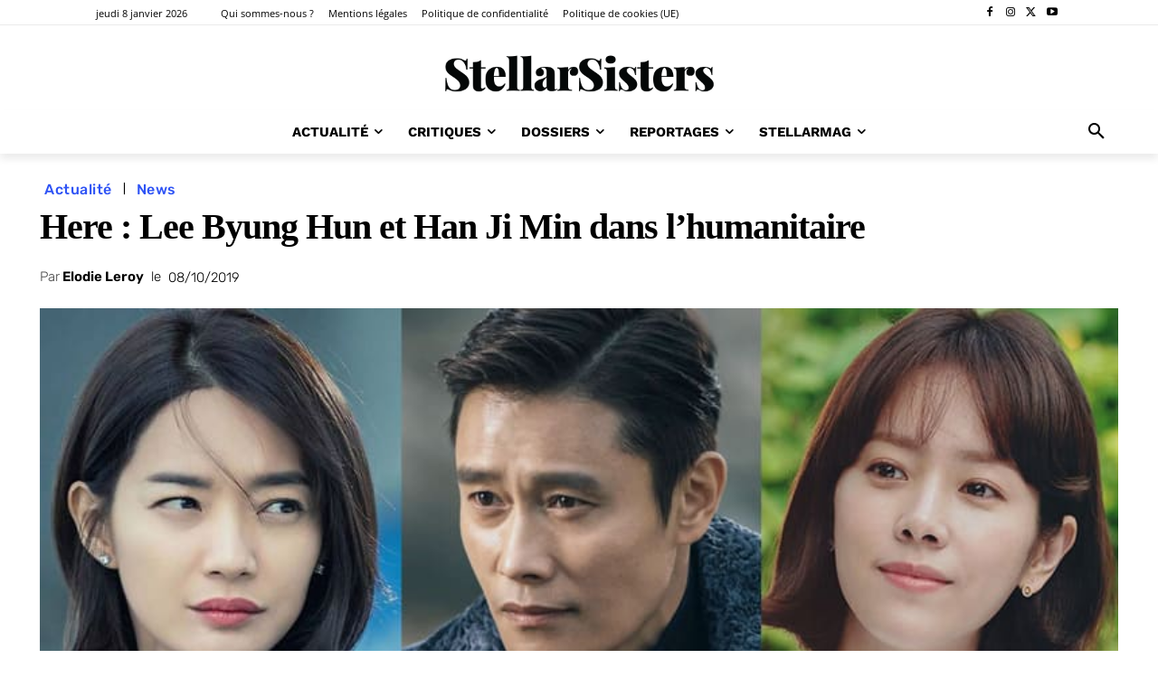

--- FILE ---
content_type: text/css; charset=utf-8
request_url: https://www.stellarsisters.com/wp-content/cache/min/1/wp-content/themes/Newspaper-child/style.css?ver=1767845030
body_size: 46
content:
.tagdiv-type blockquote{padding:0 20px 0 12px;border-left:4px solid #2e53f5;text-align:left}.tagdiv-type a:not(.blockquote){color:#111}.td-menu-background{width:80%}#td-mobile-nav{width:80%}.td-search-background{width:80%}.td-search-wrap-mob{width:80%}